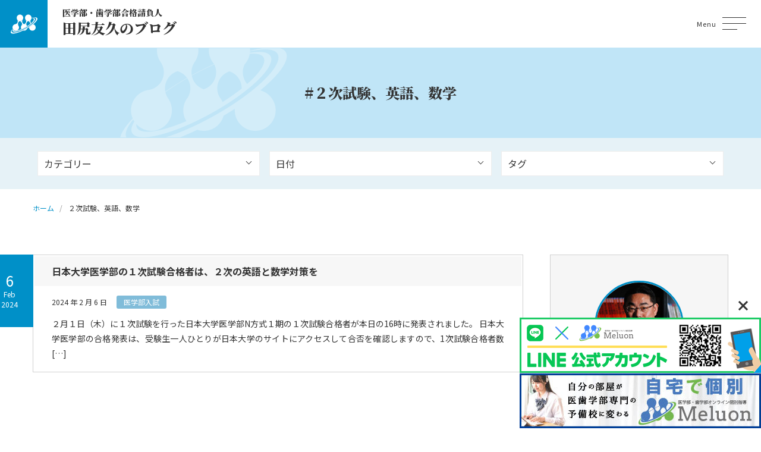

--- FILE ---
content_type: text/html; charset=UTF-8
request_url: https://igakubu-tajiri.com/tag/%EF%BC%92%E6%AC%A1%E8%A9%A6%E9%A8%93%E3%80%81%E8%8B%B1%E8%AA%9E%E3%80%81%E6%95%B0%E5%AD%A6/
body_size: 53349
content:
<!DOCTYPE html>
<html lang="ja" itemscope itemtype="http://schema.org/Blog">
<head>
	<meta name='robots' content='index, follow, max-image-preview:large, max-snippet:-1, max-video-preview:-1' />
	<style>img:is([sizes="auto" i], [sizes^="auto," i]) { contain-intrinsic-size: 3000px 1500px }</style>
	
	<!-- This site is optimized with the Yoast SEO plugin v24.9 - https://yoast.com/wordpress/plugins/seo/ -->
	<title>２次試験、英語、数学 アーカイブ - 医学部・歯学部合格請負人のブログ</title>
	<link rel="canonical" href="https://igakubu-tajiri.com/tag/２次試験、英語、数学/" />
	<meta property="og:locale" content="ja_JP" />
	<meta property="og:type" content="article" />
	<meta property="og:title" content="２次試験、英語、数学 アーカイブ - 医学部・歯学部合格請負人のブログ" />
	<meta property="og:url" content="https://igakubu-tajiri.com/tag/２次試験、英語、数学/" />
	<meta property="og:site_name" content="医学部・歯学部合格請負人のブログ" />
	<meta name="twitter:card" content="summary_large_image" />
	<script type="application/ld+json" class="yoast-schema-graph">{"@context":"https://schema.org","@graph":[{"@type":"CollectionPage","@id":"https://igakubu-tajiri.com/tag/%ef%bc%92%e6%ac%a1%e8%a9%a6%e9%a8%93%e3%80%81%e8%8b%b1%e8%aa%9e%e3%80%81%e6%95%b0%e5%ad%a6/","url":"https://igakubu-tajiri.com/tag/%ef%bc%92%e6%ac%a1%e8%a9%a6%e9%a8%93%e3%80%81%e8%8b%b1%e8%aa%9e%e3%80%81%e6%95%b0%e5%ad%a6/","name":"２次試験、英語、数学 アーカイブ - 医学部・歯学部合格請負人のブログ","isPartOf":{"@id":"https://igakubu-tajiri.com/#website"},"breadcrumb":{"@id":"https://igakubu-tajiri.com/tag/%ef%bc%92%e6%ac%a1%e8%a9%a6%e9%a8%93%e3%80%81%e8%8b%b1%e8%aa%9e%e3%80%81%e6%95%b0%e5%ad%a6/#breadcrumb"},"inLanguage":"ja"},{"@type":"BreadcrumbList","@id":"https://igakubu-tajiri.com/tag/%ef%bc%92%e6%ac%a1%e8%a9%a6%e9%a8%93%e3%80%81%e8%8b%b1%e8%aa%9e%e3%80%81%e6%95%b0%e5%ad%a6/#breadcrumb","itemListElement":[{"@type":"ListItem","position":1,"name":"ホーム","item":"https://igakubu-tajiri.com/"},{"@type":"ListItem","position":2,"name":"２次試験、英語、数学"}]},{"@type":"WebSite","@id":"https://igakubu-tajiri.com/#website","url":"https://igakubu-tajiri.com/","name":"医学部・歯学部合格請負人のブログ","description":"君が医学部・歯学部に合格するまでの道しるべ～学院長から君へのエール～","potentialAction":[{"@type":"SearchAction","target":{"@type":"EntryPoint","urlTemplate":"https://igakubu-tajiri.com/?s={search_term_string}"},"query-input":{"@type":"PropertyValueSpecification","valueRequired":true,"valueName":"search_term_string"}}],"inLanguage":"ja"}]}</script>
	<!-- / Yoast SEO plugin. -->


<script type="text/javascript" id="wpp-js" src="https://igakubu-tajiri.com/wp-content/plugins/wordpress-popular-posts/assets/js/wpp.min.js?ver=7.3.1" data-sampling="0" data-sampling-rate="100" data-api-url="https://igakubu-tajiri.com/wp-json/wordpress-popular-posts" data-post-id="0" data-token="5ad31ce2a3" data-lang="0" data-debug="0"></script>
<link rel="alternate" type="application/rss+xml" title="医学部・歯学部合格請負人のブログ &raquo; ２次試験、英語、数学 タグのフィード" href="https://igakubu-tajiri.com/tag/%ef%bc%92%e6%ac%a1%e8%a9%a6%e9%a8%93%e3%80%81%e8%8b%b1%e8%aa%9e%e3%80%81%e6%95%b0%e5%ad%a6/feed/" />
<link rel='stylesheet' id='wp-block-library-css' href='https://igakubu-tajiri.com/wp-includes/css/dist/block-library/style.min.css?ver=6.8.3' type='text/css' media='all' />
<style id='classic-theme-styles-inline-css' type='text/css'>
/*! This file is auto-generated */
.wp-block-button__link{color:#fff;background-color:#32373c;border-radius:9999px;box-shadow:none;text-decoration:none;padding:calc(.667em + 2px) calc(1.333em + 2px);font-size:1.125em}.wp-block-file__button{background:#32373c;color:#fff;text-decoration:none}
</style>
<style id='global-styles-inline-css' type='text/css'>
:root{--wp--preset--aspect-ratio--square: 1;--wp--preset--aspect-ratio--4-3: 4/3;--wp--preset--aspect-ratio--3-4: 3/4;--wp--preset--aspect-ratio--3-2: 3/2;--wp--preset--aspect-ratio--2-3: 2/3;--wp--preset--aspect-ratio--16-9: 16/9;--wp--preset--aspect-ratio--9-16: 9/16;--wp--preset--color--black: #000000;--wp--preset--color--cyan-bluish-gray: #abb8c3;--wp--preset--color--white: #ffffff;--wp--preset--color--pale-pink: #f78da7;--wp--preset--color--vivid-red: #cf2e2e;--wp--preset--color--luminous-vivid-orange: #ff6900;--wp--preset--color--luminous-vivid-amber: #fcb900;--wp--preset--color--light-green-cyan: #7bdcb5;--wp--preset--color--vivid-green-cyan: #00d084;--wp--preset--color--pale-cyan-blue: #8ed1fc;--wp--preset--color--vivid-cyan-blue: #0693e3;--wp--preset--color--vivid-purple: #9b51e0;--wp--preset--gradient--vivid-cyan-blue-to-vivid-purple: linear-gradient(135deg,rgba(6,147,227,1) 0%,rgb(155,81,224) 100%);--wp--preset--gradient--light-green-cyan-to-vivid-green-cyan: linear-gradient(135deg,rgb(122,220,180) 0%,rgb(0,208,130) 100%);--wp--preset--gradient--luminous-vivid-amber-to-luminous-vivid-orange: linear-gradient(135deg,rgba(252,185,0,1) 0%,rgba(255,105,0,1) 100%);--wp--preset--gradient--luminous-vivid-orange-to-vivid-red: linear-gradient(135deg,rgba(255,105,0,1) 0%,rgb(207,46,46) 100%);--wp--preset--gradient--very-light-gray-to-cyan-bluish-gray: linear-gradient(135deg,rgb(238,238,238) 0%,rgb(169,184,195) 100%);--wp--preset--gradient--cool-to-warm-spectrum: linear-gradient(135deg,rgb(74,234,220) 0%,rgb(151,120,209) 20%,rgb(207,42,186) 40%,rgb(238,44,130) 60%,rgb(251,105,98) 80%,rgb(254,248,76) 100%);--wp--preset--gradient--blush-light-purple: linear-gradient(135deg,rgb(255,206,236) 0%,rgb(152,150,240) 100%);--wp--preset--gradient--blush-bordeaux: linear-gradient(135deg,rgb(254,205,165) 0%,rgb(254,45,45) 50%,rgb(107,0,62) 100%);--wp--preset--gradient--luminous-dusk: linear-gradient(135deg,rgb(255,203,112) 0%,rgb(199,81,192) 50%,rgb(65,88,208) 100%);--wp--preset--gradient--pale-ocean: linear-gradient(135deg,rgb(255,245,203) 0%,rgb(182,227,212) 50%,rgb(51,167,181) 100%);--wp--preset--gradient--electric-grass: linear-gradient(135deg,rgb(202,248,128) 0%,rgb(113,206,126) 100%);--wp--preset--gradient--midnight: linear-gradient(135deg,rgb(2,3,129) 0%,rgb(40,116,252) 100%);--wp--preset--font-size--small: 13px;--wp--preset--font-size--medium: 20px;--wp--preset--font-size--large: 36px;--wp--preset--font-size--x-large: 42px;--wp--preset--spacing--20: 0.44rem;--wp--preset--spacing--30: 0.67rem;--wp--preset--spacing--40: 1rem;--wp--preset--spacing--50: 1.5rem;--wp--preset--spacing--60: 2.25rem;--wp--preset--spacing--70: 3.38rem;--wp--preset--spacing--80: 5.06rem;--wp--preset--shadow--natural: 6px 6px 9px rgba(0, 0, 0, 0.2);--wp--preset--shadow--deep: 12px 12px 50px rgba(0, 0, 0, 0.4);--wp--preset--shadow--sharp: 6px 6px 0px rgba(0, 0, 0, 0.2);--wp--preset--shadow--outlined: 6px 6px 0px -3px rgba(255, 255, 255, 1), 6px 6px rgba(0, 0, 0, 1);--wp--preset--shadow--crisp: 6px 6px 0px rgba(0, 0, 0, 1);}:where(.is-layout-flex){gap: 0.5em;}:where(.is-layout-grid){gap: 0.5em;}body .is-layout-flex{display: flex;}.is-layout-flex{flex-wrap: wrap;align-items: center;}.is-layout-flex > :is(*, div){margin: 0;}body .is-layout-grid{display: grid;}.is-layout-grid > :is(*, div){margin: 0;}:where(.wp-block-columns.is-layout-flex){gap: 2em;}:where(.wp-block-columns.is-layout-grid){gap: 2em;}:where(.wp-block-post-template.is-layout-flex){gap: 1.25em;}:where(.wp-block-post-template.is-layout-grid){gap: 1.25em;}.has-black-color{color: var(--wp--preset--color--black) !important;}.has-cyan-bluish-gray-color{color: var(--wp--preset--color--cyan-bluish-gray) !important;}.has-white-color{color: var(--wp--preset--color--white) !important;}.has-pale-pink-color{color: var(--wp--preset--color--pale-pink) !important;}.has-vivid-red-color{color: var(--wp--preset--color--vivid-red) !important;}.has-luminous-vivid-orange-color{color: var(--wp--preset--color--luminous-vivid-orange) !important;}.has-luminous-vivid-amber-color{color: var(--wp--preset--color--luminous-vivid-amber) !important;}.has-light-green-cyan-color{color: var(--wp--preset--color--light-green-cyan) !important;}.has-vivid-green-cyan-color{color: var(--wp--preset--color--vivid-green-cyan) !important;}.has-pale-cyan-blue-color{color: var(--wp--preset--color--pale-cyan-blue) !important;}.has-vivid-cyan-blue-color{color: var(--wp--preset--color--vivid-cyan-blue) !important;}.has-vivid-purple-color{color: var(--wp--preset--color--vivid-purple) !important;}.has-black-background-color{background-color: var(--wp--preset--color--black) !important;}.has-cyan-bluish-gray-background-color{background-color: var(--wp--preset--color--cyan-bluish-gray) !important;}.has-white-background-color{background-color: var(--wp--preset--color--white) !important;}.has-pale-pink-background-color{background-color: var(--wp--preset--color--pale-pink) !important;}.has-vivid-red-background-color{background-color: var(--wp--preset--color--vivid-red) !important;}.has-luminous-vivid-orange-background-color{background-color: var(--wp--preset--color--luminous-vivid-orange) !important;}.has-luminous-vivid-amber-background-color{background-color: var(--wp--preset--color--luminous-vivid-amber) !important;}.has-light-green-cyan-background-color{background-color: var(--wp--preset--color--light-green-cyan) !important;}.has-vivid-green-cyan-background-color{background-color: var(--wp--preset--color--vivid-green-cyan) !important;}.has-pale-cyan-blue-background-color{background-color: var(--wp--preset--color--pale-cyan-blue) !important;}.has-vivid-cyan-blue-background-color{background-color: var(--wp--preset--color--vivid-cyan-blue) !important;}.has-vivid-purple-background-color{background-color: var(--wp--preset--color--vivid-purple) !important;}.has-black-border-color{border-color: var(--wp--preset--color--black) !important;}.has-cyan-bluish-gray-border-color{border-color: var(--wp--preset--color--cyan-bluish-gray) !important;}.has-white-border-color{border-color: var(--wp--preset--color--white) !important;}.has-pale-pink-border-color{border-color: var(--wp--preset--color--pale-pink) !important;}.has-vivid-red-border-color{border-color: var(--wp--preset--color--vivid-red) !important;}.has-luminous-vivid-orange-border-color{border-color: var(--wp--preset--color--luminous-vivid-orange) !important;}.has-luminous-vivid-amber-border-color{border-color: var(--wp--preset--color--luminous-vivid-amber) !important;}.has-light-green-cyan-border-color{border-color: var(--wp--preset--color--light-green-cyan) !important;}.has-vivid-green-cyan-border-color{border-color: var(--wp--preset--color--vivid-green-cyan) !important;}.has-pale-cyan-blue-border-color{border-color: var(--wp--preset--color--pale-cyan-blue) !important;}.has-vivid-cyan-blue-border-color{border-color: var(--wp--preset--color--vivid-cyan-blue) !important;}.has-vivid-purple-border-color{border-color: var(--wp--preset--color--vivid-purple) !important;}.has-vivid-cyan-blue-to-vivid-purple-gradient-background{background: var(--wp--preset--gradient--vivid-cyan-blue-to-vivid-purple) !important;}.has-light-green-cyan-to-vivid-green-cyan-gradient-background{background: var(--wp--preset--gradient--light-green-cyan-to-vivid-green-cyan) !important;}.has-luminous-vivid-amber-to-luminous-vivid-orange-gradient-background{background: var(--wp--preset--gradient--luminous-vivid-amber-to-luminous-vivid-orange) !important;}.has-luminous-vivid-orange-to-vivid-red-gradient-background{background: var(--wp--preset--gradient--luminous-vivid-orange-to-vivid-red) !important;}.has-very-light-gray-to-cyan-bluish-gray-gradient-background{background: var(--wp--preset--gradient--very-light-gray-to-cyan-bluish-gray) !important;}.has-cool-to-warm-spectrum-gradient-background{background: var(--wp--preset--gradient--cool-to-warm-spectrum) !important;}.has-blush-light-purple-gradient-background{background: var(--wp--preset--gradient--blush-light-purple) !important;}.has-blush-bordeaux-gradient-background{background: var(--wp--preset--gradient--blush-bordeaux) !important;}.has-luminous-dusk-gradient-background{background: var(--wp--preset--gradient--luminous-dusk) !important;}.has-pale-ocean-gradient-background{background: var(--wp--preset--gradient--pale-ocean) !important;}.has-electric-grass-gradient-background{background: var(--wp--preset--gradient--electric-grass) !important;}.has-midnight-gradient-background{background: var(--wp--preset--gradient--midnight) !important;}.has-small-font-size{font-size: var(--wp--preset--font-size--small) !important;}.has-medium-font-size{font-size: var(--wp--preset--font-size--medium) !important;}.has-large-font-size{font-size: var(--wp--preset--font-size--large) !important;}.has-x-large-font-size{font-size: var(--wp--preset--font-size--x-large) !important;}
:where(.wp-block-post-template.is-layout-flex){gap: 1.25em;}:where(.wp-block-post-template.is-layout-grid){gap: 1.25em;}
:where(.wp-block-columns.is-layout-flex){gap: 2em;}:where(.wp-block-columns.is-layout-grid){gap: 2em;}
:root :where(.wp-block-pullquote){font-size: 1.5em;line-height: 1.6;}
</style>
<link rel='stylesheet' id='wordpress-popular-posts-css-css' href='https://igakubu-tajiri.com/wp-content/plugins/wordpress-popular-posts/assets/css/wpp.css?ver=7.3.1' type='text/css' media='all' />
<link rel='stylesheet' id='vegas-styles-css' href='https://igakubu-tajiri.com/wp-content/themes/igakubu-tajiri-wp/css/vegas.min.css?ver=6.8.3' type='text/css' media='all' />
<link rel='stylesheet' id='slick-styles-css' href='https://igakubu-tajiri.com/wp-content/themes/igakubu-tajiri-wp/css/slick.css?ver=6.8.3' type='text/css' media='all' />
<link rel='stylesheet' id='slick-theme-styles-css' href='https://igakubu-tajiri.com/wp-content/themes/igakubu-tajiri-wp/css/slick-theme.css?ver=6.8.3' type='text/css' media='all' />
<link rel='stylesheet' id='fancy-styles-css' href='https://igakubu-tajiri.com/wp-content/themes/igakubu-tajiri-wp/css/jquery.fancybox.min.css?ver=6.8.3' type='text/css' media='all' />
<link rel='stylesheet' id='my-styles-css' href='https://igakubu-tajiri.com/wp-content/themes/igakubu-tajiri-wp/style.css?ver=6.8.3' type='text/css' media='all' />
<link rel='stylesheet' id='wp-pagenavi-css' href='https://igakubu-tajiri.com/wp-content/plugins/wp-pagenavi/pagenavi-css.css?ver=2.70' type='text/css' media='all' />
<script type="text/javascript" src="https://igakubu-tajiri.com/wp-includes/js/jquery/jquery.min.js?ver=3.7.1" id="jquery-core-js"></script>
<script type="text/javascript" src="https://igakubu-tajiri.com/wp-includes/js/jquery/jquery-migrate.min.js?ver=3.4.1" id="jquery-migrate-js"></script>
<link rel="https://api.w.org/" href="https://igakubu-tajiri.com/wp-json/" /><link rel="alternate" title="JSON" type="application/json" href="https://igakubu-tajiri.com/wp-json/wp/v2/tags/1090" />            <style id="wpp-loading-animation-styles">@-webkit-keyframes bgslide{from{background-position-x:0}to{background-position-x:-200%}}@keyframes bgslide{from{background-position-x:0}to{background-position-x:-200%}}.wpp-widget-block-placeholder,.wpp-shortcode-placeholder{margin:0 auto;width:60px;height:3px;background:#dd3737;background:linear-gradient(90deg,#dd3737 0%,#571313 10%,#dd3737 100%);background-size:200% auto;border-radius:3px;-webkit-animation:bgslide 1s infinite linear;animation:bgslide 1s infinite linear}</style>
            	<meta charset="UTF-8">
	<meta name="format-detection" content="telephone=no">
	<meta name="viewport" content="width=device-width" />
	<link rel="shortcut icon" type="image/x-icon" href="https://igakubu-tajiri.com/wp-content/themes/igakubu-tajiri-wp/favicon.ico">
	<link rel="apple-touch-icon" sizes="152x152" href="https://igakubu-tajiri.com/wp-content/themes/igakubu-tajiri-wp/images/apple-touch-icon.png">
	<link rel="apple-touch-icon-precomposed" sizes="152x152" href="https://igakubu-tajiri.com/wp-content/themes/igakubu-tajiri-wp/images/apple-touch-icon.png">
	<link rel="icon" href="https://igakubu-tajiri.com/wp-content/themes/igakubu-tajiri-wp/images/apple-touch-icon.png">
	<link rel="preconnect" href="https://fonts.googleapis.com">
	<link rel="preconnect" href="https://fonts.gstatic.com" crossorigin>
	<link href="https://fonts.googleapis.com/css2?family=Noto+Sans+JP:wght@400;700&family=Noto+Serif+JP:wght@500;900&display=swap" rel="stylesheet">
	<!-- Google tag (gtag.js), 230525, CB, Start -->
	<script async src="https://www.googletagmanager.com/gtag/js?id=UA-151639200-2"></script>
	<script>
		window.dataLayer = window.dataLayer || [];
		function gtag(){dataLayer.push(arguments);}
		gtag('js', new Date());
		gtag('config', 'UA-151639200-2');
	</script>
	<!-- Google tag (gtag.js), 230525, CB, End -->
</head>
<body id="subpage" class="archive tag tag-1090 wp-theme-igakubu-tajiri-wp is-loading">
<div id="wrapper"></div>
<div id="modal" class="main-menu">
	<div class="modal-inner">
		<nav class="main-menu-wrap">
			<div class="contact"><a href="https://igakubu-tajiri.com/contact/"><span>お問い合わせ</span></a></div>
			<nav class="modal-nav-list"><ul id="menu-primary-menu" class="menu"><li id="menu-item-22385" class="menu-item menu-item-type-custom menu-item-object-custom menu-item-home menu-item-22385"><a href="http://igakubu-tajiri.com/">ホーム</a></li>
<li id="menu-item-22386" class="menu-item menu-item-type-taxonomy menu-item-object-category menu-item-22386"><a href="https://igakubu-tajiri.com/category/1/">はじめに</a></li>
<li id="menu-item-22419" class="menu-item menu-item-type-taxonomy menu-item-object-category menu-item-22419"><a href="https://igakubu-tajiri.com/category/%e3%83%a1%e3%83%ab%e3%83%aa%e3%83%83%e3%82%af%e3%82%b9/">メルオン</a></li>
<li id="menu-item-22387" class="menu-item menu-item-type-custom menu-item-object-custom menu-item-has-children menu-item-22387"><a href="#">医学部</a>
<ul class="sub-menu">
	<li id="menu-item-22388" class="menu-item menu-item-type-taxonomy menu-item-object-category menu-item-22388"><a href="https://igakubu-tajiri.com/category/%e5%8c%bb%e5%ad%a6%e9%83%a8%e3%81%ae%e6%83%85%e5%a0%b1%e3%82%92%e8%aa%ad%e3%81%bf%e8%a7%a3%e3%81%8f/">医学部の情報を読み解く</a></li>
	<li id="menu-item-22389" class="menu-item menu-item-type-taxonomy menu-item-object-category menu-item-22389"><a href="https://igakubu-tajiri.com/category/a/">医学部入試</a></li>
	<li id="menu-item-22390" class="menu-item menu-item-type-taxonomy menu-item-object-category menu-item-22390"><a href="https://igakubu-tajiri.com/category/%e5%8c%bb%e5%ad%a6%e9%83%a8%e5%86%8d%e5%8f%97%e9%a8%93/">医学部再受験</a></li>
	<li id="menu-item-22391" class="menu-item menu-item-type-taxonomy menu-item-object-category menu-item-22391"><a href="https://igakubu-tajiri.com/category/%e5%8c%bb%e5%ad%a6%e9%83%a8%e6%8e%a8%e8%96%a6%e5%85%a5%e8%a9%a6/">医学部推薦入試</a></li>
</ul>
</li>
<li id="menu-item-22392" class="menu-item menu-item-type-custom menu-item-object-custom menu-item-has-children menu-item-22392"><a href="#">歯学部</a>
<ul class="sub-menu">
	<li id="menu-item-22393" class="menu-item menu-item-type-taxonomy menu-item-object-category menu-item-22393"><a href="https://igakubu-tajiri.com/category/%e6%ad%af%e5%ad%a6%e9%83%a8%e5%85%a5%e8%a9%a6/">歯学部入試</a></li>
	<li id="menu-item-22394" class="menu-item menu-item-type-taxonomy menu-item-object-category menu-item-22394"><a href="https://igakubu-tajiri.com/category/%e6%ad%af%e5%ad%a6%e9%83%a8%e6%8e%a8%e8%96%a6%e5%85%a5%e8%a9%a6/">歯学部推薦入試</a></li>
</ul>
</li>
<li id="menu-item-22395" class="menu-item menu-item-type-post_type menu-item-object-page menu-item-22395"><a href="https://igakubu-tajiri.com/contact/">お問い合わせ</a></li>
</ul></nav>		</nav>
	</div>
</div>
<div class="pageCover">
	<span class="bges">
		<span class="bg-1"></span>
		<span class="bg-2"></span>
	</span>
</div>
<header id="top">
	<div class="flex-wrap flex">
		<div class="logo">
			<h1 class="site-ttl">
				<a href="https://igakubu-tajiri.com">
					<span class="top mincho">医学部・歯学部合格請負人</span>
					<span class="bottom mincho">田尻友久のブログ</span>
				</a>
			</h1>
		</div>
		<div class="navi">
			<nav class="gnav"><ul id="menu-primary-menu-1" class="dropmenu"><li class="menu-item menu-item-type-custom menu-item-object-custom menu-item-home menu-item-22385"><a href="http://igakubu-tajiri.com/">ホーム</a></li>
<li class="menu-item menu-item-type-taxonomy menu-item-object-category menu-item-22386"><a href="https://igakubu-tajiri.com/category/1/">はじめに</a></li>
<li class="menu-item menu-item-type-taxonomy menu-item-object-category menu-item-22419"><a href="https://igakubu-tajiri.com/category/%e3%83%a1%e3%83%ab%e3%83%aa%e3%83%83%e3%82%af%e3%82%b9/">メルオン</a></li>
<li class="menu-item menu-item-type-custom menu-item-object-custom menu-item-has-children menu-item-22387"><a href="#">医学部</a>
<ul class="sub-menu">
	<li class="menu-item menu-item-type-taxonomy menu-item-object-category menu-item-22388"><a href="https://igakubu-tajiri.com/category/%e5%8c%bb%e5%ad%a6%e9%83%a8%e3%81%ae%e6%83%85%e5%a0%b1%e3%82%92%e8%aa%ad%e3%81%bf%e8%a7%a3%e3%81%8f/">医学部の情報を読み解く</a></li>
	<li class="menu-item menu-item-type-taxonomy menu-item-object-category menu-item-22389"><a href="https://igakubu-tajiri.com/category/a/">医学部入試</a></li>
	<li class="menu-item menu-item-type-taxonomy menu-item-object-category menu-item-22390"><a href="https://igakubu-tajiri.com/category/%e5%8c%bb%e5%ad%a6%e9%83%a8%e5%86%8d%e5%8f%97%e9%a8%93/">医学部再受験</a></li>
	<li class="menu-item menu-item-type-taxonomy menu-item-object-category menu-item-22391"><a href="https://igakubu-tajiri.com/category/%e5%8c%bb%e5%ad%a6%e9%83%a8%e6%8e%a8%e8%96%a6%e5%85%a5%e8%a9%a6/">医学部推薦入試</a></li>
</ul>
</li>
<li class="menu-item menu-item-type-custom menu-item-object-custom menu-item-has-children menu-item-22392"><a href="#">歯学部</a>
<ul class="sub-menu">
	<li class="menu-item menu-item-type-taxonomy menu-item-object-category menu-item-22393"><a href="https://igakubu-tajiri.com/category/%e6%ad%af%e5%ad%a6%e9%83%a8%e5%85%a5%e8%a9%a6/">歯学部入試</a></li>
	<li class="menu-item menu-item-type-taxonomy menu-item-object-category menu-item-22394"><a href="https://igakubu-tajiri.com/category/%e6%ad%af%e5%ad%a6%e9%83%a8%e6%8e%a8%e8%96%a6%e5%85%a5%e8%a9%a6/">歯学部推薦入試</a></li>
</ul>
</li>
<li class="menu-item menu-item-type-post_type menu-item-object-page menu-item-22395"><a href="https://igakubu-tajiri.com/contact/">お問い合わせ</a></li>
</ul></nav>		</div>
		<div id="general-searchform">
			<div id="header_search_button"></div>
			<form role="search" method="get" id="general-searchform" action="https://igakubu-tajiri.com">
	<div class="input_area">
		<input type="text" value="" id="header_search_input" name="s" autocomplete="off">
	</div>
	<div class="button">
		<label for="header_search_button"></label>
		<input type="submit" id="header_search_button" value="">
	</div>
</form>		</div>
		<p class="menu-button">
			<a title="Menu" data-toggle-target="gh">
				<span class="menu-button__icon-wrap"><span class="menu-button__icon"></span></span>
				<span class="menu-button__txt-wrap">Menu</span>
			</a>
		</p>
	</div>
</header>
<div id="all-wrap" class="easingWrap">	<header id="sub-hero">
		<div class="inner">
			<h1 class="sub-hero-ttl mincho">#２次試験、英語、数学</h1>
		</div>
	</header>
	<div class="sub-header">
		<div class="inner">
			<div class="md-filter">
				<div class="filter-content table">
					<div class="item td">
						<div class="select table">
							<div class="form-select td">
								<select  name='cat' id='cat' class='postform'>
	<option value='-1'>カテゴリー</option>
	<option class="level-0" value="1192">歯学部再受験</option>
	<option class="level-0" value="1257">歯学部再受験</option>
	<option class="level-0" value="12">はじめに</option>
	<option class="level-0" value="100">メルオン</option>
	<option class="level-0" value="21">医学部の情報を読み解く</option>
	<option class="level-0" value="33">医学部入試</option>
	<option class="level-0" value="808">医学部再受験</option>
	<option class="level-0" value="813">医学部推薦入試</option>
	<option class="level-0" value="83">歯学部入試</option>
	<option class="level-0" value="818">歯学部推薦入試</option>
	<option class="level-0" value="1">未分類</option>
</select>
							</div>
						</div>
					</div>
					<div class="item td">
						<div class="select table">
							<div class="form-select td">
								<select name="archive-dropdown" onChange='document.location.href=this.options[this.selectedIndex].value;'>
									<option value="">日付</option>
										<option value='https://igakubu-tajiri.com/2026/01/'> 2026年1月 </option>
	<option value='https://igakubu-tajiri.com/2025/12/'> 2025年12月 </option>
	<option value='https://igakubu-tajiri.com/2025/11/'> 2025年11月 </option>
	<option value='https://igakubu-tajiri.com/2025/10/'> 2025年10月 </option>
	<option value='https://igakubu-tajiri.com/2025/09/'> 2025年9月 </option>
	<option value='https://igakubu-tajiri.com/2025/08/'> 2025年8月 </option>
	<option value='https://igakubu-tajiri.com/2025/07/'> 2025年7月 </option>
	<option value='https://igakubu-tajiri.com/2025/06/'> 2025年6月 </option>
	<option value='https://igakubu-tajiri.com/2025/05/'> 2025年5月 </option>
	<option value='https://igakubu-tajiri.com/2025/04/'> 2025年4月 </option>
	<option value='https://igakubu-tajiri.com/2025/03/'> 2025年3月 </option>
	<option value='https://igakubu-tajiri.com/2025/02/'> 2025年2月 </option>
	<option value='https://igakubu-tajiri.com/2025/01/'> 2025年1月 </option>
	<option value='https://igakubu-tajiri.com/2024/12/'> 2024年12月 </option>
	<option value='https://igakubu-tajiri.com/2024/11/'> 2024年11月 </option>
	<option value='https://igakubu-tajiri.com/2024/10/'> 2024年10月 </option>
	<option value='https://igakubu-tajiri.com/2024/09/'> 2024年9月 </option>
	<option value='https://igakubu-tajiri.com/2024/08/'> 2024年8月 </option>
	<option value='https://igakubu-tajiri.com/2024/07/'> 2024年7月 </option>
	<option value='https://igakubu-tajiri.com/2024/06/'> 2024年6月 </option>
	<option value='https://igakubu-tajiri.com/2024/05/'> 2024年5月 </option>
	<option value='https://igakubu-tajiri.com/2024/04/'> 2024年4月 </option>
	<option value='https://igakubu-tajiri.com/2024/03/'> 2024年3月 </option>
	<option value='https://igakubu-tajiri.com/2024/02/'> 2024年2月 </option>
	<option value='https://igakubu-tajiri.com/2024/01/'> 2024年1月 </option>
	<option value='https://igakubu-tajiri.com/2023/12/'> 2023年12月 </option>
	<option value='https://igakubu-tajiri.com/2023/11/'> 2023年11月 </option>
	<option value='https://igakubu-tajiri.com/2023/10/'> 2023年10月 </option>
	<option value='https://igakubu-tajiri.com/2023/09/'> 2023年9月 </option>
	<option value='https://igakubu-tajiri.com/2023/08/'> 2023年8月 </option>
	<option value='https://igakubu-tajiri.com/2023/07/'> 2023年7月 </option>
	<option value='https://igakubu-tajiri.com/2023/06/'> 2023年6月 </option>
	<option value='https://igakubu-tajiri.com/2023/05/'> 2023年5月 </option>
	<option value='https://igakubu-tajiri.com/2023/04/'> 2023年4月 </option>
	<option value='https://igakubu-tajiri.com/2023/03/'> 2023年3月 </option>
	<option value='https://igakubu-tajiri.com/2023/02/'> 2023年2月 </option>
	<option value='https://igakubu-tajiri.com/2023/01/'> 2023年1月 </option>
	<option value='https://igakubu-tajiri.com/2022/12/'> 2022年12月 </option>
	<option value='https://igakubu-tajiri.com/2022/11/'> 2022年11月 </option>
	<option value='https://igakubu-tajiri.com/2022/10/'> 2022年10月 </option>
	<option value='https://igakubu-tajiri.com/2022/09/'> 2022年9月 </option>
	<option value='https://igakubu-tajiri.com/2022/08/'> 2022年8月 </option>
	<option value='https://igakubu-tajiri.com/2022/07/'> 2022年7月 </option>
	<option value='https://igakubu-tajiri.com/2022/06/'> 2022年6月 </option>
	<option value='https://igakubu-tajiri.com/2022/05/'> 2022年5月 </option>
	<option value='https://igakubu-tajiri.com/2022/04/'> 2022年4月 </option>
	<option value='https://igakubu-tajiri.com/2022/03/'> 2022年3月 </option>
	<option value='https://igakubu-tajiri.com/2022/02/'> 2022年2月 </option>
	<option value='https://igakubu-tajiri.com/2022/01/'> 2022年1月 </option>
	<option value='https://igakubu-tajiri.com/2021/12/'> 2021年12月 </option>
	<option value='https://igakubu-tajiri.com/2021/11/'> 2021年11月 </option>
	<option value='https://igakubu-tajiri.com/2021/10/'> 2021年10月 </option>
	<option value='https://igakubu-tajiri.com/2021/09/'> 2021年9月 </option>
	<option value='https://igakubu-tajiri.com/2021/08/'> 2021年8月 </option>
	<option value='https://igakubu-tajiri.com/2021/07/'> 2021年7月 </option>
	<option value='https://igakubu-tajiri.com/2021/06/'> 2021年6月 </option>
	<option value='https://igakubu-tajiri.com/2021/05/'> 2021年5月 </option>
	<option value='https://igakubu-tajiri.com/2021/04/'> 2021年4月 </option>
	<option value='https://igakubu-tajiri.com/2021/03/'> 2021年3月 </option>
	<option value='https://igakubu-tajiri.com/2021/02/'> 2021年2月 </option>
	<option value='https://igakubu-tajiri.com/2021/01/'> 2021年1月 </option>
	<option value='https://igakubu-tajiri.com/2020/12/'> 2020年12月 </option>
	<option value='https://igakubu-tajiri.com/2020/11/'> 2020年11月 </option>
	<option value='https://igakubu-tajiri.com/2020/10/'> 2020年10月 </option>
	<option value='https://igakubu-tajiri.com/2020/09/'> 2020年9月 </option>
	<option value='https://igakubu-tajiri.com/2020/08/'> 2020年8月 </option>
	<option value='https://igakubu-tajiri.com/2020/07/'> 2020年7月 </option>
	<option value='https://igakubu-tajiri.com/2020/06/'> 2020年6月 </option>
	<option value='https://igakubu-tajiri.com/2020/05/'> 2020年5月 </option>
	<option value='https://igakubu-tajiri.com/2020/04/'> 2020年4月 </option>
	<option value='https://igakubu-tajiri.com/2020/03/'> 2020年3月 </option>
	<option value='https://igakubu-tajiri.com/2020/02/'> 2020年2月 </option>
	<option value='https://igakubu-tajiri.com/2020/01/'> 2020年1月 </option>
	<option value='https://igakubu-tajiri.com/2019/12/'> 2019年12月 </option>
	<option value='https://igakubu-tajiri.com/2019/11/'> 2019年11月 </option>
	<option value='https://igakubu-tajiri.com/2019/10/'> 2019年10月 </option>
	<option value='https://igakubu-tajiri.com/2019/09/'> 2019年9月 </option>
	<option value='https://igakubu-tajiri.com/2019/08/'> 2019年8月 </option>
	<option value='https://igakubu-tajiri.com/2019/07/'> 2019年7月 </option>
	<option value='https://igakubu-tajiri.com/2019/06/'> 2019年6月 </option>
	<option value='https://igakubu-tajiri.com/2019/05/'> 2019年5月 </option>
	<option value='https://igakubu-tajiri.com/2019/04/'> 2019年4月 </option>
	<option value='https://igakubu-tajiri.com/2019/03/'> 2019年3月 </option>
	<option value='https://igakubu-tajiri.com/2019/02/'> 2019年2月 </option>
	<option value='https://igakubu-tajiri.com/2019/01/'> 2019年1月 </option>
	<option value='https://igakubu-tajiri.com/2018/12/'> 2018年12月 </option>
	<option value='https://igakubu-tajiri.com/2018/11/'> 2018年11月 </option>
	<option value='https://igakubu-tajiri.com/2018/10/'> 2018年10月 </option>
	<option value='https://igakubu-tajiri.com/2018/09/'> 2018年9月 </option>
	<option value='https://igakubu-tajiri.com/2018/08/'> 2018年8月 </option>
	<option value='https://igakubu-tajiri.com/2018/07/'> 2018年7月 </option>
	<option value='https://igakubu-tajiri.com/2018/06/'> 2018年6月 </option>
	<option value='https://igakubu-tajiri.com/2018/05/'> 2018年5月 </option>
	<option value='https://igakubu-tajiri.com/2018/04/'> 2018年4月 </option>
	<option value='https://igakubu-tajiri.com/2018/03/'> 2018年3月 </option>
	<option value='https://igakubu-tajiri.com/2018/02/'> 2018年2月 </option>
	<option value='https://igakubu-tajiri.com/2018/01/'> 2018年1月 </option>
	<option value='https://igakubu-tajiri.com/2017/12/'> 2017年12月 </option>
	<option value='https://igakubu-tajiri.com/2017/11/'> 2017年11月 </option>
	<option value='https://igakubu-tajiri.com/2017/10/'> 2017年10月 </option>
	<option value='https://igakubu-tajiri.com/2017/09/'> 2017年9月 </option>
	<option value='https://igakubu-tajiri.com/2017/08/'> 2017年8月 </option>
	<option value='https://igakubu-tajiri.com/2017/07/'> 2017年7月 </option>
	<option value='https://igakubu-tajiri.com/2017/06/'> 2017年6月 </option>
	<option value='https://igakubu-tajiri.com/2017/05/'> 2017年5月 </option>
	<option value='https://igakubu-tajiri.com/2017/04/'> 2017年4月 </option>
	<option value='https://igakubu-tajiri.com/2017/03/'> 2017年3月 </option>
	<option value='https://igakubu-tajiri.com/2017/02/'> 2017年2月 </option>
	<option value='https://igakubu-tajiri.com/2017/01/'> 2017年1月 </option>
	<option value='https://igakubu-tajiri.com/2016/12/'> 2016年12月 </option>
	<option value='https://igakubu-tajiri.com/2016/11/'> 2016年11月 </option>
	<option value='https://igakubu-tajiri.com/2016/10/'> 2016年10月 </option>
	<option value='https://igakubu-tajiri.com/2016/09/'> 2016年9月 </option>
	<option value='https://igakubu-tajiri.com/2016/08/'> 2016年8月 </option>
	<option value='https://igakubu-tajiri.com/2016/07/'> 2016年7月 </option>
	<option value='https://igakubu-tajiri.com/2016/06/'> 2016年6月 </option>
	<option value='https://igakubu-tajiri.com/2016/05/'> 2016年5月 </option>
	<option value='https://igakubu-tajiri.com/2016/04/'> 2016年4月 </option>
	<option value='https://igakubu-tajiri.com/2016/03/'> 2016年3月 </option>
	<option value='https://igakubu-tajiri.com/2016/02/'> 2016年2月 </option>
	<option value='https://igakubu-tajiri.com/2016/01/'> 2016年1月 </option>
	<option value='https://igakubu-tajiri.com/2015/12/'> 2015年12月 </option>
	<option value='https://igakubu-tajiri.com/2015/11/'> 2015年11月 </option>
	<option value='https://igakubu-tajiri.com/2015/10/'> 2015年10月 </option>
	<option value='https://igakubu-tajiri.com/2015/09/'> 2015年9月 </option>
	<option value='https://igakubu-tajiri.com/2015/08/'> 2015年8月 </option>
	<option value='https://igakubu-tajiri.com/2015/07/'> 2015年7月 </option>
	<option value='https://igakubu-tajiri.com/2015/06/'> 2015年6月 </option>
	<option value='https://igakubu-tajiri.com/2015/05/'> 2015年5月 </option>
	<option value='https://igakubu-tajiri.com/2015/04/'> 2015年4月 </option>
	<option value='https://igakubu-tajiri.com/2015/03/'> 2015年3月 </option>
	<option value='https://igakubu-tajiri.com/2015/02/'> 2015年2月 </option>
	<option value='https://igakubu-tajiri.com/2015/01/'> 2015年1月 </option>
	<option value='https://igakubu-tajiri.com/2014/12/'> 2014年12月 </option>
	<option value='https://igakubu-tajiri.com/2014/11/'> 2014年11月 </option>
	<option value='https://igakubu-tajiri.com/2014/10/'> 2014年10月 </option>
	<option value='https://igakubu-tajiri.com/2014/09/'> 2014年9月 </option>
	<option value='https://igakubu-tajiri.com/2014/08/'> 2014年8月 </option>
	<option value='https://igakubu-tajiri.com/2014/07/'> 2014年7月 </option>
	<option value='https://igakubu-tajiri.com/2014/06/'> 2014年6月 </option>
	<option value='https://igakubu-tajiri.com/2014/05/'> 2014年5月 </option>
	<option value='https://igakubu-tajiri.com/2014/04/'> 2014年4月 </option>
	<option value='https://igakubu-tajiri.com/2014/03/'> 2014年3月 </option>
	<option value='https://igakubu-tajiri.com/2014/02/'> 2014年2月 </option>
	<option value='https://igakubu-tajiri.com/2014/01/'> 2014年1月 </option>
	<option value='https://igakubu-tajiri.com/2013/12/'> 2013年12月 </option>
	<option value='https://igakubu-tajiri.com/2013/11/'> 2013年11月 </option>
	<option value='https://igakubu-tajiri.com/2013/10/'> 2013年10月 </option>
	<option value='https://igakubu-tajiri.com/2013/09/'> 2013年9月 </option>
	<option value='https://igakubu-tajiri.com/2013/08/'> 2013年8月 </option>
	<option value='https://igakubu-tajiri.com/2013/07/'> 2013年7月 </option>
	<option value='https://igakubu-tajiri.com/2013/06/'> 2013年6月 </option>
	<option value='https://igakubu-tajiri.com/2013/05/'> 2013年5月 </option>
	<option value='https://igakubu-tajiri.com/2013/04/'> 2013年4月 </option>
	<option value='https://igakubu-tajiri.com/2013/03/'> 2013年3月 </option>
	<option value='https://igakubu-tajiri.com/2013/02/'> 2013年2月 </option>
	<option value='https://igakubu-tajiri.com/2013/01/'> 2013年1月 </option>
	<option value='https://igakubu-tajiri.com/2012/12/'> 2012年12月 </option>
	<option value='https://igakubu-tajiri.com/2012/11/'> 2012年11月 </option>
	<option value='https://igakubu-tajiri.com/2012/10/'> 2012年10月 </option>
	<option value='https://igakubu-tajiri.com/2012/09/'> 2012年9月 </option>
	<option value='https://igakubu-tajiri.com/2012/08/'> 2012年8月 </option>
	<option value='https://igakubu-tajiri.com/2012/07/'> 2012年7月 </option>
	<option value='https://igakubu-tajiri.com/2012/06/'> 2012年6月 </option>
	<option value='https://igakubu-tajiri.com/2012/05/'> 2012年5月 </option>
	<option value='https://igakubu-tajiri.com/2012/04/'> 2012年4月 </option>
	<option value='https://igakubu-tajiri.com/2012/03/'> 2012年3月 </option>
	<option value='https://igakubu-tajiri.com/2012/02/'> 2012年2月 </option>
	<option value='https://igakubu-tajiri.com/2012/01/'> 2012年1月 </option>
	<option value='https://igakubu-tajiri.com/2011/12/'> 2011年12月 </option>
	<option value='https://igakubu-tajiri.com/2011/11/'> 2011年11月 </option>
	<option value='https://igakubu-tajiri.com/2011/10/'> 2011年10月 </option>
	<option value='https://igakubu-tajiri.com/2011/09/'> 2011年9月 </option>
	<option value='https://igakubu-tajiri.com/2011/08/'> 2011年8月 </option>
	<option value='https://igakubu-tajiri.com/2011/07/'> 2011年7月 </option>
	<option value='https://igakubu-tajiri.com/2011/06/'> 2011年6月 </option>
	<option value='https://igakubu-tajiri.com/2011/05/'> 2011年5月 </option>
	<option value='https://igakubu-tajiri.com/2011/04/'> 2011年4月 </option>
	<option value='https://igakubu-tajiri.com/2011/03/'> 2011年3月 </option>
	<option value='https://igakubu-tajiri.com/2011/02/'> 2011年2月 </option>
	<option value='https://igakubu-tajiri.com/2011/01/'> 2011年1月 </option>
	<option value='https://igakubu-tajiri.com/2010/12/'> 2010年12月 </option>
	<option value='https://igakubu-tajiri.com/2010/11/'> 2010年11月 </option>
	<option value='https://igakubu-tajiri.com/2010/10/'> 2010年10月 </option>
	<option value='https://igakubu-tajiri.com/2010/09/'> 2010年9月 </option>
	<option value='https://igakubu-tajiri.com/2010/08/'> 2010年8月 </option>
	<option value='https://igakubu-tajiri.com/2010/07/'> 2010年7月 </option>
	<option value='https://igakubu-tajiri.com/2010/06/'> 2010年6月 </option>
	<option value='https://igakubu-tajiri.com/2010/05/'> 2010年5月 </option>
	<option value='https://igakubu-tajiri.com/2010/04/'> 2010年4月 </option>
	<option value='https://igakubu-tajiri.com/2010/03/'> 2010年3月 </option>
	<option value='https://igakubu-tajiri.com/2010/02/'> 2010年2月 </option>
	<option value='https://igakubu-tajiri.com/2010/01/'> 2010年1月 </option>
	<option value='https://igakubu-tajiri.com/2009/12/'> 2009年12月 </option>
	<option value='https://igakubu-tajiri.com/2009/11/'> 2009年11月 </option>
	<option value='https://igakubu-tajiri.com/2009/10/'> 2009年10月 </option>
	<option value='https://igakubu-tajiri.com/2009/09/'> 2009年9月 </option>
	<option value='https://igakubu-tajiri.com/2009/08/'> 2009年8月 </option>
	<option value='https://igakubu-tajiri.com/2009/07/'> 2009年7月 </option>
	<option value='https://igakubu-tajiri.com/2009/06/'> 2009年6月 </option>
	<option value='https://igakubu-tajiri.com/2009/05/'> 2009年5月 </option>
	<option value='https://igakubu-tajiri.com/2009/04/'> 2009年4月 </option>
	<option value='https://igakubu-tajiri.com/2009/03/'> 2009年3月 </option>
	<option value='https://igakubu-tajiri.com/2009/02/'> 2009年2月 </option>
	<option value='https://igakubu-tajiri.com/2009/01/'> 2009年1月 </option>
	<option value='https://igakubu-tajiri.com/2008/12/'> 2008年12月 </option>
	<option value='https://igakubu-tajiri.com/2008/11/'> 2008年11月 </option>
	<option value='https://igakubu-tajiri.com/2008/07/'> 2008年7月 </option>
	<option value='https://igakubu-tajiri.com/2008/05/'> 2008年5月 </option>
	<option value='https://igakubu-tajiri.com/2008/04/'> 2008年4月 </option>
	<option value='https://igakubu-tajiri.com/2008/03/'> 2008年3月 </option>
	<option value='https://igakubu-tajiri.com/2008/02/'> 2008年2月 </option>
	<option value='https://igakubu-tajiri.com/2008/01/'> 2008年1月 </option>
	<option value='https://igakubu-tajiri.com/2007/12/'> 2007年12月 </option>
	<option value='https://igakubu-tajiri.com/2007/09/'> 2007年9月 </option>
	<option value='https://igakubu-tajiri.com/2007/08/'> 2007年8月 </option>
	<option value='https://igakubu-tajiri.com/2007/07/'> 2007年7月 </option>
	<option value='https://igakubu-tajiri.com/2007/06/'> 2007年6月 </option>
	<option value='https://igakubu-tajiri.com/2007/05/'> 2007年5月 </option>
	<option value='https://igakubu-tajiri.com/2007/04/'> 2007年4月 </option>
	<option value='https://igakubu-tajiri.com/2007/03/'> 2007年3月 </option>
	<option value='https://igakubu-tajiri.com/2007/02/'> 2007年2月 </option>
								</select>
							</div>
						</div>
					</div>
					<div class="item td">
						<div class="select table">
							<div class="form-select td">
								<select onChange="window.location.href=this.options[this.selectedIndex].value;"><option>タグ</option><option value="https://igakubu-tajiri.com/tag/%ef%bc%92%e6%ac%a1%e8%a9%a6%e9%a8%93%e3%80%81%e8%8b%b1%e8%aa%9e%e3%80%81%e6%95%b0%e5%ad%a6/">２次試験、英語、数学</option><option value="https://igakubu-tajiri.com/tag/%e9%9d%a2%e6%8e%a5/">面接</option><option value="https://igakubu-tajiri.com/tag/%e5%90%88%e6%a0%bc%e3%81%ae%e6%96%b9%e6%b3%95/">合格の方法</option><option value="https://igakubu-tajiri.com/tag/%e5%8c%bb%e5%ad%a6%e9%83%a8%e5%85%a5%e8%a9%a6%e3%80%81%e5%8c%bb%e5%ad%a6%e9%83%a8%e5%8f%97%e9%a8%93/">医学部入試、医学部受験</option><option value="https://igakubu-tajiri.com/tag/%e6%97%a5%e6%9c%ac%e5%a4%a7%e5%ad%a6%e5%8c%bb%e5%ad%a6%e9%83%a8%e5%85%a5%e8%a9%a6/">日本大学医学部入試</option></select>							</div>
						</div>
					</div>
				</div>
			</div>
		</div>
	</div>
			<nav class="breadcrumbs">
			<ol class="breadcrumbs-in inner" itemscope itemtype="http://schema.org/BreadcrumbList">
				<li itemprop="itemListElement" itemscope itemtype="http://schema.org/ListItem">
					<a itemprop="item" href="https://igakubu-tajiri.com"><span itemprop="name">ホーム</span></a>
					<meta itemprop="position" content="1" />
				</li>
				<li>２次試験、英語、数学</li>
			</ol>
		</nav>
	<div class="all-wrap">
		<div class="inner">
			<div class="all-wrap-flex flex">
				<main id="main">
					<section id="archives">
						<div class="posts">
														<div class="md-news-list">
																	<article>
										<a class="row" href="https://igakubu-tajiri.com/a/2024-02-06/%e6%97%a5%e6%9c%ac%e5%a4%a7%e5%ad%a6%e5%8c%bb%e5%ad%a6%e9%83%a8%e3%81%ae%ef%bc%91%e6%ac%a1%e8%a9%a6%e9%a8%93%e5%90%88%e6%a0%bc%e8%80%85%e3%81%af%e3%80%81%ef%bc%92%e6%ac%a1%e3%81%ae%e8%8b%b1%e8%aa%9e/">
											<div class="box">
												<span class="day">6</span>
												<span class="month">Feb</span>
												<span class="year">2024</span>
											</div>
											<div class="entry">
												<div class="top">
													<h3 class="ttl">日本大学医学部の１次試験合格者は、２次の英語と数学対策を</h3>
												</div>
												<div class="bottom">
													<div class="meta">
														<span class="date"><time datetime="2024-02-06T16:58:14+09:00">2024 年 2 月 6 日</time></span>
																													<span class="cat">医学部入試</span>
																											</div>
													<p class="excerpt">２月１日（木）に１次試験を行った日本大学医学部N方式１期の１次試験合格者が本日の16時に発表されました。 日本大学医学部の合格発表は、受験生一人ひとりが日本大学のサイトにアクセスして合否を確認しますので、1次試験合格者数 [&hellip;]</p>
												</div>
											</div>
										</a>
									</article>
															</div>
																				</div>
					</section>
				</main>
				<aside id="sidebar">
		<div class="widget">
		<div class="md-side-profile">
			<div class="icon"><img src="https://igakubu-tajiri.com/wp-content/themes/igakubu-tajiri-wp/images/profile.jpg" alt="田尻友久（たじり ともひさ）"></div>
			<h3 class="ttl">田尻友久(たじり ともひさ)</h3>
			<p class="excerpt">
				この度は、メルオン 田尻のブログにお越し下さり誠にありがとうございます。<br>
				医学部・歯学部を目指して頑張る君のお役に立てれば幸いです。
			</p>
			<div class="more"><a href="https://igakubu-tajiri.com/profile/"><span><svg xmlns="http://www.w3.org/2000/svg" viewBox="0 0 512 512"><path d="M441 58.9L453.1 71c9.4 9.4 9.4 24.6 0 33.9L424 134.1 377.9 88 407 58.9c9.4-9.4 24.6-9.4 33.9 0zM209.8 256.2L344 121.9 390.1 168 255.8 302.2c-2.9 2.9-6.5 5-10.4 6.1l-58.5 16.7 16.7-58.5c1.1-3.9 3.2-7.5 6.1-10.4zM373.1 25L175.8 222.2c-8.7 8.7-15 19.4-18.3 31.1l-28.6 100c-2.4 8.4-.1 17.4 6.1 23.6s15.2 8.5 23.6 6.1l100-28.6c11.8-3.4 22.5-9.7 31.1-18.3L487 138.9c28.1-28.1 28.1-73.7 0-101.8L474.9 25C446.8-3.1 401.2-3.1 373.1 25zM88 64C39.4 64 0 103.4 0 152V424c0 48.6 39.4 88 88 88H360c48.6 0 88-39.4 88-88V312c0-13.3-10.7-24-24-24s-24 10.7-24 24V424c0 22.1-17.9 40-40 40H88c-22.1 0-40-17.9-40-40V152c0-22.1 17.9-40 40-40H200c13.3 0 24-10.7 24-24s-10.7-24-24-24H88z"/></svg>プロフィール</span></a></div>
		</div>
	</div>
		<div class="widget">
		<div class="md-side-banners">
			<ul>
				<li><a href="https://www.melurix-next.com/" target="_blank"><img src="https://igakubu-tajiri.com/wp-content/themes/igakubu-tajiri-wp/images/20191125_melurix-next_bnr.jpg" alt="自宅で個別メルオンのオンライン個別指導"></a></li>
				<li><a href="https://igakubu-tajiri.com/contact/"><img src="https://igakubu-tajiri.com/wp-content/themes/igakubu-tajiri-wp/images/140117_bnr11.jpg" alt="合格請負人が直接君の質問に答えます"></a></li>
				<li><a href="https://s.lmes.jp/landing-qr/1661016861-Mz8dXXZo?uLand=hUFgAZ" target="_blank"><img src="https://igakubu-tajiri.com/wp-content/themes/igakubu-tajiri-wp/images/banner_add_line.png" alt="メルオンLINE公式アカウント"></a></li>
			</ul>
		</div>
	</div>
	<div class="widget">
		<h3 class="header-side">カテゴリー</h3>
		<div class="md-custom-drop-menu">
			<nav id="side-cat-nav" class="md-custom-drop-menu"><ul id="menu-category-menu" class="menu"><li id="menu-item-22397" class="menu-item menu-item-type-taxonomy menu-item-object-category menu-item-22397"><a href="https://igakubu-tajiri.com/category/1/">はじめに</a></li>
<li id="menu-item-22417" class="menu-item menu-item-type-taxonomy menu-item-object-category menu-item-22417"><a href="https://igakubu-tajiri.com/category/%e3%83%a1%e3%83%ab%e3%83%aa%e3%83%83%e3%82%af%e3%82%b9/">メルオン</a></li>
<li id="menu-item-22398" class="menu-item menu-item-type-custom menu-item-object-custom menu-item-has-children menu-item-22398"><a href="#">医学部</a>
<ul class="sub-menu">
	<li id="menu-item-22399" class="menu-item menu-item-type-taxonomy menu-item-object-category menu-item-22399"><a href="https://igakubu-tajiri.com/category/%e5%8c%bb%e5%ad%a6%e9%83%a8%e3%81%ae%e6%83%85%e5%a0%b1%e3%82%92%e8%aa%ad%e3%81%bf%e8%a7%a3%e3%81%8f/">医学部の情報を読み解く</a></li>
	<li id="menu-item-22400" class="menu-item menu-item-type-taxonomy menu-item-object-category menu-item-22400"><a href="https://igakubu-tajiri.com/category/a/">医学部入試</a></li>
	<li id="menu-item-22401" class="menu-item menu-item-type-taxonomy menu-item-object-category menu-item-22401"><a href="https://igakubu-tajiri.com/category/%e5%8c%bb%e5%ad%a6%e9%83%a8%e5%86%8d%e5%8f%97%e9%a8%93/">医学部再受験</a></li>
	<li id="menu-item-22402" class="menu-item menu-item-type-taxonomy menu-item-object-category menu-item-22402"><a href="https://igakubu-tajiri.com/category/%e5%8c%bb%e5%ad%a6%e9%83%a8%e6%8e%a8%e8%96%a6%e5%85%a5%e8%a9%a6/">医学部推薦入試</a></li>
</ul>
</li>
<li id="menu-item-22403" class="menu-item menu-item-type-custom menu-item-object-custom menu-item-has-children menu-item-22403"><a href="#">歯学部</a>
<ul class="sub-menu">
	<li id="menu-item-22404" class="menu-item menu-item-type-taxonomy menu-item-object-category menu-item-22404"><a href="https://igakubu-tajiri.com/category/%e6%ad%af%e5%ad%a6%e9%83%a8%e5%85%a5%e8%a9%a6/">歯学部入試</a></li>
	<li id="menu-item-22405" class="menu-item menu-item-type-taxonomy menu-item-object-category menu-item-22405"><a href="https://igakubu-tajiri.com/category/%e6%ad%af%e5%ad%a6%e9%83%a8%e6%8e%a8%e8%96%a6%e5%85%a5%e8%a9%a6/">歯学部推薦入試</a></li>
</ul>
</li>
</ul></nav>		</div>
	</div>
	<div class="widget">
		<h3 class="header-side dark">よく読まれている記事</h3>
		<div class="md-news-list-side">
							<div class="wpp-shortcode"><script type="application/json">{"title":"","limit":"4","offset":0,"range":"daily","time_quantity":24,"time_unit":"hour","freshness":false,"order_by":"views","post_type":"post","pid":"","exclude":"","cat":"","taxonomy":"category","term_id":"","author":"","shorten_title":{"active":false,"length":0,"words":false},"post-excerpt":{"active":false,"length":0,"keep_format":false,"words":false},"thumbnail":{"active":false,"build":"manual","width":0,"height":0},"rating":false,"stats_tag":{"comment_count":false,"views":true,"author":false,"date":{"active":false,"format":"F j, Y"},"category":false,"taxonomy":{"active":false,"name":"category"}},"markup":{"custom_html":true,"wpp-start":"<ul class=\"wpp-list\">","wpp-end":"<\/ul>","title-start":"<h2>","title-end":"<\/h2>","post-html":"<li class=\"{current_class}\">{thumb} {title} <span class=\"wpp-meta post-stats\">{stats}<\/span><p class=\"wpp-excerpt\">{excerpt}<\/p><\/li>"},"theme":{"name":""}}</script><div class="wpp-shortcode-placeholder"></div></div>													</div>
	</div>
	</aside>			</div>
		</div>
	</div>
	<script>
		(function($){
			$(function(){
				var dropdown = document.getElementById("cat");
				function onCatChange() {
					if ( dropdown.options[dropdown.selectedIndex].value > 0 ) {
						location.href = "https://igakubu-tajiri.com/?cat="+dropdown.options[dropdown.selectedIndex].value;
					}
				}
				dropdown.onchange = onCatChange;
			});
		})(jQuery);
	</script>
<footer id="site-footer" class="scpd">
	<address>©2023 All rights reserved.</address>
</footer>
</div>
<div id="footer-banner">
	<div class="link"><a href="https://s.lmes.jp/landing-qr/1661016861-Mz8dXXZo?uLand=hUFgAZ" target="_blank"><img src="https://igakubu-tajiri.com/wp-content/themes/igakubu-tajiri-wp/images/line-side.png" alt="LINE公式アカウント"></a></div>
	<div class="link"><a href="https://www.melurix-next.com/" target="_blank"><img src="https://igakubu-tajiri.com/wp-content/themes/igakubu-tajiri-wp/images/20191125_melurix-next_bnr.jpg" alt="自宅で個別メルオンのオンライン個別指導"></a></div>
	<div class="close"></div>
</div>
<script type="speculationrules">
{"prefetch":[{"source":"document","where":{"and":[{"href_matches":"\/*"},{"not":{"href_matches":["\/wp-*.php","\/wp-admin\/*","\/wp-content\/uploads\/*","\/wp-content\/*","\/wp-content\/plugins\/*","\/wp-content\/themes\/igakubu-tajiri-wp\/*","\/*\\?(.+)"]}},{"not":{"selector_matches":"a[rel~=\"nofollow\"]"}},{"not":{"selector_matches":".no-prefetch, .no-prefetch a"}}]},"eagerness":"conservative"}]}
</script>
<script type="text/javascript" src="https://igakubu-tajiri.com/wp-content/themes/igakubu-tajiri-wp/js/vegas.min.js?ver=6.8.3" id="my-vegas-js"></script>
<script type="text/javascript" src="https://igakubu-tajiri.com/wp-content/themes/igakubu-tajiri-wp/js/jquery.matchHeight.js?ver=6.8.3" id="my-height-js"></script>
<script type="text/javascript" src="https://igakubu-tajiri.com/wp-content/themes/igakubu-tajiri-wp/js/slick.min.js?ver=6.8.3" id="my-slick-js"></script>
<script type="text/javascript" src="https://igakubu-tajiri.com/wp-content/themes/igakubu-tajiri-wp/js/jquery.fancybox.min.js?ver=6.8.3" id="my-fancy-js"></script>
<script type="text/javascript" src="https://igakubu-tajiri.com/wp-content/themes/igakubu-tajiri-wp/js/functions.js?ver=6.8.3" id="my-functions-js"></script>
</body>
</html>

--- FILE ---
content_type: application/javascript
request_url: https://igakubu-tajiri.com/wp-content/themes/igakubu-tajiri-wp/js/functions.js?ver=6.8.3
body_size: 5802
content:
(function($){
	$(function(){
		"use strict";
		$('.pageCover').addClass('show');
	});
	$(function(){
		function LoadCounter() {
			var now_pos=0;
			var all_img = $("img");
			var img_len = all_img.length;
			var loaded_counter = 0;
			var timer = null;
			var samecounter = 0;
			startAnime();
			for (var i = 0; i < img_len; i++) {
				all_img[i].addEventListener("load", loadFunc);
			}
			function loadFunc() {
				loaded_counter++;
			}
			function startAnime() {
				if (!timer) {
					timer = setInterval(loadingFunc, 33);
				}
			}
			function stopAnime() {
				clearInterval(timer);
				timer = null;
				$('body').removeClass('is-loading');
				$('body').addClass('is-loaded');
			}
			function loadingFunc() {
				if (now_pos > 99.9) {
					now_pos = 100;
					stopAnime();
				}
				var target_position = (loaded_counter/img_len) * 100;
				if(now_pos === target_position){
					samecounter++;
				}
				now_pos = target_position;
				if(samecounter >= 10){
					now_pos = 100;
				}
				//now_pos+= (target_position - now_pos) * 0.2;
				//$(".transition-per").text(Math.floor(now_pos) + '%');
			}
		}
		LoadCounter();
	});
	$(function(){
		"use strict";
		$(window).on('scroll load',function (){
			$('.easingImg,.easingFade,.easingSlide').each(function(){
				var targetElement = $(this).offset().top;
				var scroll = $(window).scrollTop();
				var windowHeight = $(window).height();
				if (scroll > targetElement - windowHeight){
					$(this).addClass('on');
				}
			});
		});
	});
	$(function(){
		$('.menu-button').on('click', function(){
			if($('body').hasClass('show')){
				$('body').removeClass('show').addClass('closed');
			}else{
				$('body').addClass('show').removeClass('closed');
			}
		});
	});
	$(function(){
		$('.gh .close').on('click', function(){
			$('body').removeClass('show');
		});
	});
	$(function(){
		$('.gh a').on('click', function(){
			$('body').removeClass('show');
		});
	});
	$(function(){
		var toptarget = $('#top');
		var target = $('#wrapper');
		offset = target.offset();
		$(window).scroll(function () {
			if ($(window).scrollTop() > offset.top) {
				toptarget.addClass('is_fixed');
				$('body').addClass('is_fixed');
			} else {
				toptarget.removeClass('is_fixed');
				$('body').removeClass('is_fixed');
			}
		});
	});
	$(function(){
		"use strict";
		var toptarget = $('#top');
		var headerHeight = $('#top').outerHeight();
		var urlHash = location.hash;
		if(urlHash) {
			$('body,html').stop().scrollTop(0);
			setTimeout(function(){
				toptarget.addClass('is_fixed');
				var target = $(urlHash);
				var position = target.offset().top - headerHeight;
				$('body,html').stop().animate({scrollTop:position}, 500);
			}, 100);
		}
		$('#top ul li a[href^="#"], #totop a[href^="#"], #modal ul li a[href^="#"]').click(function() {
			var href= $(this).attr("href");
			var target = $(href);
			var position = target.offset().top - headerHeight;
			$('body,html').stop().animate({scrollTop:position}, 500);
		});
	});
	$(function(){
		$(window).on('load scroll',function (){
			$(".marker-animation").each(function(){
				var position = $(this).offset().top;
				var scroll = $(window).scrollTop();
				var windowHeight = $(window).height();
				if (scroll > position - windowHeight){
					$(this).addClass('active');
				}
			});
		});
	});
	$(function(){
		const CLASSNAME = "visible";
		const TIMEOUT = 500;
		const $target = $("#hero .box .ttl");
		setInterval(() => {
			$target.addClass(CLASSNAME);
		}, TIMEOUT * 2);
	});
	$(function(){
		$('img.svg').each(function(){
			var $img = $(this);
			var imgID = $img.attr('id');
			var imgClass = $img.attr('class');
			var imgURL = $img.attr('src');
			$.get(imgURL, function(data) {
				var $svg = $(data).find('svg');
				if(typeof imgID !== 'undefined') {
					$svg = $svg.attr('id', imgID);
				}
				if(typeof imgClass !== 'undefined') {
					$svg = $svg.attr('class', imgClass+' replaced-svg');
				}
				$svg = $svg.removeAttr('xmlns:a');
				if(!$svg.attr('viewBox') && $svg.attr('height') && $svg.attr('width')) {
					$svg.attr('viewBox', '0 0 ' + $svg.attr('height') + ' ' + $svg.attr('width'))
				}
				$img.replaceWith($svg);
			}, 'xml');
		});
	});
	$(function(){
		"use strict";
		$('.md-box-slider').slick({
			dots: false,
			arrows: false,
			infinite: true,
			slidesToShow: 3,
			slidesToScroll: 3,
			cssEase: 'linear',
			autoplay: true,
			autoplaySpeed: 0,
			speed: 15000,
			responsive: [
				{
					breakpoint: 480,
					settings: {
						slidesToShow: 1,
						slidesToScroll: 1,
						speed: 8000,
					}
				}
			]
		});
	});
	$(function(){
		"use strict";
		$('.hero-slider').slick({
			dots: true,
			arrows: false,
			infinite: true,
			slidesToShow: 1,
			slidesToScroll: 1,
			cssEase: 'linear',
			autoplay: true
		});
	});
	$(function(){
		"use strict";
		$(".md-custom-drop-menu li:has(ul)").addClass('parent_menu');
		$(".md-custom-drop-menu li").hover(function(){
			$(">ul:not(:animated)",this).slideDown("fast");
			$(this).addClass("active");
		}, function(){
			$(">ul",this).slideUp("fast");
			$(this).removeClass("active");
		});
	});
	$(function(){
		"use strict";
		$('#top .flex-wrap #header_search_button').on('click',function(){
			$('#general-searchform').toggleClass('active');
		});
	});
	$(function(){
		"use strict";
		$('#footer-banner .close').on('click',function(){
			$('#footer-banner').fadeOut();
		});
	});
	$(function(){
		$(".sentry p span:contains('＊メルリックスの新しいホームページがオープンしました＊')").remove();
		$(".sentry p span:contains('＊オンライン個別について詳しくはこちらから＊')").remove();
	});
})(jQuery);